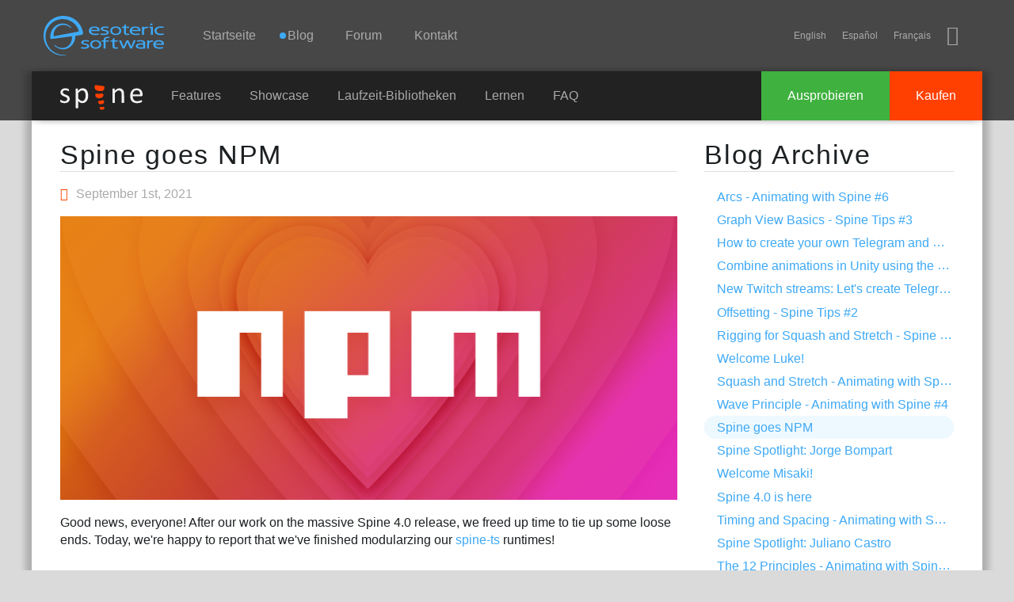

--- FILE ---
content_type: text/html; charset=utf-8
request_url: https://de.esotericsoftware.com/blog/Spine-goes-NPM
body_size: 15855
content:
<!DOCTYPE html><html ><head>
<meta charset="utf-8">
<title>Blog: Spine goes NPM</title>
<link rel="apple-touch-icon" sizes="180x180" href="/apple-touch-icon-180x180.png">
<link rel="icon" type="image/png" href="/img/favicon/favicon-32x32.png" sizes="32x32">
<meta name="msapplication-TileColor" content="#40a8f5">
<meta name="msapplication-TileImage" content="/img/favicon/mstile-144x144.png">
<meta name="theme-color" content="#40a8f5">
<meta name="viewport" content="width=device-width, initial-scale=1">
<meta name="description" content="Consume spine-ts modules right from NPM."><meta name="keywords" content="Consume spine-ts modules right from NPM."><link rel="alternate" hreflang="x-default" href="http://esotericsoftware.com/blog/Spine-goes-NPM">
<link rel="alternate" hreflang="en" href="http://en.esotericsoftware.com/blog/Spine-goes-NPM">
<link rel="alternate" hreflang="vi" href="http://vi.esotericsoftware.com/blog/Spine-goes-NPM">
<link rel="alternate" hreflang="uk" href="http://uk.esotericsoftware.com/blog/Spine-goes-NPM">
<link rel="alternate" hreflang="tr" href="http://tr.esotericsoftware.com/blog/Spine-goes-NPM">
<link rel="alternate" hreflang="es" href="http://es.esotericsoftware.com/blog/Spine-goes-NPM">
<link rel="alternate" hreflang="ru" href="http://ru.esotericsoftware.com/blog/Spine-goes-NPM">
<link rel="alternate" hreflang="pt" href="http://pt.esotericsoftware.com/blog/Spine-goes-NPM">
<link rel="alternate" hreflang="ko" href="http://ko.esotericsoftware.com/blog/Spine-goes-NPM">
<link rel="alternate" hreflang="ja" href="http://ja.esotericsoftware.com/blog/Spine-goes-NPM">
<link rel="alternate" hreflang="it" href="http://it.esotericsoftware.com/blog/Spine-goes-NPM">
<link rel="alternate" hreflang="hi" href="http://hi.esotericsoftware.com/blog/Spine-goes-NPM">
<link rel="alternate" hreflang="de" href="http://de.esotericsoftware.com/blog/Spine-goes-NPM">
<link rel="alternate" hreflang="fr" href="http://fr.esotericsoftware.com/blog/Spine-goes-NPM">
<link rel="alternate" hreflang="hr" href="http://hr.esotericsoftware.com/blog/Spine-goes-NPM">
<link rel="alternate" hreflang="zh" href="http://zh.esotericsoftware.com/blog/Spine-goes-NPM">
<link rel="alternate" hreflang="ar" href="http://ar.esotericsoftware.com/blog/Spine-goes-NPM"><style>@font-face{font-family:icons;src:url(/html/fonts/icons/icons3.woff2) format(woff2),url(/html/fonts/icons/icons3.woff) format(woff),url(/html/fonts/icons/icons3.ttf) format(truetype),url(/html/fonts/icons/icons3.svg?#icons) format(svg)}</style><script src="/html/jquery-2.2.0.min.js"></script><link rel="stylesheet" href="/html/min.css"><script src="/html/min.js"></script></head>
<body>
<header>
<div id="top"></div>
<div id="nav-d">
	<h1 class="h">Esoteric Software</h1>
	<a href="/" id="nav-d-logo"></a>
	<nav>
		<h2 class="h">Navigation</h2>
		<div id="nav-d-menu">
			<a href="/">Startseite</a>
			<a href="/blog"><span class='unread-blog'>Blog</span></a>
			<a href="https://de.esotericsoftware.com/forum/">Forum</a>			<a href="https://de.esotericsoftware.com/support">Kontakt</a>
		</div>
		<span id="nav-m-link"></span>
		<span class="social">
			<span id="lang"></span>
			<a href="https://bsky.app/profile/esotericsoftware.com" title="BlueSky" class="iconfont-bluesky"></a>
		</span>
	</nav>
</div>
<div id="nav-m">
	<div class="table">
		<div id="nav-m-menu">
			<a href="/">Startseite</a>
			<a href="/blog"><span class='unread-blog'>Blog</span></a>
			<a href="/forum/">Forum</a>			<a href="/support">Kontakt</a>
		</div>
		<div id="nav-m-spine">
			<div>Spine</div>
			<a href="/spine-in-depth">Features</a>
			<a href="/spine-showcase">Showcase</a>
			<a href="/spine-runtimes">Laufzeit-Bibliotheken</a>
			<a href="/spine-academy">Lernen</a>
			<a href="https://de.esotericsoftware.com/support#Spine-FAQ">FAQ</a>
			<a href="https://de.esotericsoftware.com/spine-download">Ausprobieren</a>
			<a href="https://de.esotericsoftware.com/spine-purchase">Kaufen</a>
		</div>
	</div>
</div>
<div class="nav-b">
	<div class="nav-b-menu">
		<a href="/spine-in-depth" class="nav-b-spine-logo"><img src="/img/core/spine_logo_bright.svg" style="width:104px;height:32px" alt="Spine"></a>
		<a href="/spine-in-depth">Features</a>
		<a href="/spine-showcase">Showcase</a>
		<a href="/spine-runtimes">Laufzeit-Bibliotheken</a>
		<a href="/spine-academy">Lernen</a>
		<a href="https://de.esotericsoftware.com/support#Spine-FAQ">FAQ</a>
	</div>
	<div class="nav-b-buttons">
		<a href="https://de.esotericsoftware.com/spine-purchase" class="nav-b-buy">Kaufen</a>
		<a href="https://de.esotericsoftware.com/spine-download" class="nav-b-try">Ausprobieren</a>
	</div>
</div>
</header>

<section>
<h1 class="h">Main Content</h1>
<div role="main" >

<div class="gradient">
</div><div id="edge">
<div id="content" class="posts">
	<script>var white=true</script>
	<div class="units-row-end">
		<div id="content-body" class="unit-70">
			<article>
							<h1><a href="/blog/Spine-goes-NPM">Spine goes NPM</a></h1>
				<p class="date"><span class="iconfont-clock"></span>September 1st, 2021</p>
						<p><img src='/img/blog/spine-goes-npm/npm.png' class='no-borders' style="margin: 0 auto;"></p><p>Good news, everyone! After our work on the massive Spine 4.0 release, we freed up time to tie up some loose ends. Today, we're happy to report that we've finished modularzing our <a href="https://github.com/EsotericSoftware/spine-runtimes/tree/4.0/spine-ts">spine-ts</a> runtimes!</p> <h3 id='NPM-registry'><a href='#NPM-registry'>NPM registry</a></h3> <p>Historically, spine-ts was published as in form of <code>.js</code>/<code>js.map</code>/<code>d.ts</code> files as emitted by the TypeScript compiler. While the simple inclusion of, for example, <code>spine-player.js</code> via a <code>script</code> tag made starting out with spine-ts easy, it wasn't super nice to use with more complex build pipelines. Anyone using NPM or Yarn for dependency management had to use various workarounds to include our simple <code>.js</code> files.</p> <p>No more! Starting today, spine-ts and all its backends for Canvas, WebGL, Three.js, and the Spine Web Player are now fully modularized and published to the NPM registry. If you are using NPM or Yarn for dependency management in your project, you're a simple <code>install</code> away from using one of the backends:</p> <div class='code'><b>npm</b> <b>install</b> <b>@esotericsoftware</b>/<b>spine</b>-<b>player</b><br><b>npm</b> <b>install</b> <b>@esotericsoftware</b>/<b>spine</b>-<b>webgl</b><br><b>npm</b> <b>install</b> <b>@esotericsoftware</b>/<b>spine</b>-<b>canvas</b><br><b>npm</b> <b>install</b> <b>@esotericsoftware</b>/<b>spine</b>-<b>threejs</b></div> <h3 id='ECMAScript-modules'><a href='#ECMAScript-modules'>ECMAScript modules</a></h3> <p>We've made all components of spine-ts <a href="https://developer.mozilla.org/en-US/docs/Web/JavaScript/Guide/Modules">ECMAScript modules</a>. These are understood by all the bundlers commonly in use, like <a href="https://webpack.js.org/">webpack</a>, <a href="https://babeljs.io/">Babel</a>, <a href="https://parceljs.org/">Parcel</a>, and <a href="https://esbuild.github.io/">esbuild</a>. Once you've installed the spine-ts module you want to use via NPM or Yarn, you can access the exported constants, functions, and classes using the ECMAScript modules <code>import</code> syntax in your <code>.js</code> or <code>.ts</code> source files:</p> <div class='code'><b class="k">import</b> <b>spine</b> <b>from</b> <b class="s">"@esotericsoftware/spine-player"</b><br><br><b class="k">new</b><b class="ct"> spine.SpinePlayer</b>(<b class="s">"player"</b>, {<br>&nbsp;&nbsp;&nbsp;<b>skelUrl</b>: <b class="s">"assets/spineboy-pro.skel"</b>,<br>&nbsp;&nbsp;&nbsp;<b>atlasUrl</b>: <b class="s">"assets/spineboy-pma.atlas"</b>,<br>&nbsp;&nbsp;&nbsp;<b>animation</b>: <b class="s">"run"</b>,<br>&nbsp;&nbsp;&nbsp;<b>premultipliedAlpha</b>: <b class="k">true</b>,<br>&nbsp;&nbsp;&nbsp;<b>backgroundColor</b>: <b class="s">"#cccccc"</b>,<br>&nbsp;&nbsp;&nbsp;<b>viewport</b>: {<br>&nbsp;&nbsp;&nbsp;&nbsp;&nbsp;&nbsp;<b>debugRender</b>: <b class="k">true</b>,<br>&nbsp;&nbsp;&nbsp;},<br>&nbsp;&nbsp;&nbsp;<b>showControls</b>: <b class="k">true</b>,<br>});</div> <p>Your bundler of choice will then find the dependency in your <code>node_modules</code> folder and bundle it together with the rest of your application code.</p> <p>You can find all our published modules on the <a href="https://www.npmjs.com/search?q=%40esotericsoftware">npm registry</a> with the <code>@esotericsoftware</code> scope. The packages not only contain the module code, but also source maps and typings, which will be used automatically by your bundler and IDE of choice.</p> <h3 id='Vanilla-JavaScript'><a href='#Vanilla-JavaScript'>Vanilla JavaScript</a></h3> <p>What does this mean for users of the old vanilla JavaScript/script tag approach? Well, we have good news there too! We are keeping that in tact, with only one very minor breaking change (sorry, it couldn't be avoided).</p> <p>The constants, functions, and classes of the <code>spine-canvas</code>, <code>spine-webgl</code>, and <code>spine-threejs</code> backends have up until now lived in the global <code>spine.canvas</code>, <code>spine.webgl</code>, and <code>spine.threejs</code> objects. Due to our new build pipeline, that is no longer the case. All exported constants, functions, and classes are now on the global <code>spine</code> object, together with the classes from <code>spine-core</code>. All you need to do is find references to <code>spine.canvas</code>, <code>spine.webgl</code>, and <code>spine.threejs</code> in your code, and change them to <code>spine</code>. That's it!</p> <h3 id='CDN-hosting'><a href='#CDN-hosting'>CDN hosting</a></h3> <p>We'll keep publishing the <code>.js</code>/<code>js.map</code> files. However, their location has now changed. Instead of hosting them on our own server, you can get them from a proper CDN called <a href="https://unpkg.com/">UNPKG</a>. They put all packages on the NPM registry on Cloudflare and add some magic to resolve versions.</p> <p>So if you've previously included say <code>spine-player.js</code> from our server at: <a href="/files/spine-player/4.0/spine-player.js"><code>http://esotericsoftware.com/files/spine-player/4.0/spine-player.js</code></a><br> Then you should now use the equivalent UNPKG URL which would be: <a href="https://unpkg.com/@esotericsoftware/spine-player@4.0.4/dist/iife/spine-player.js"><code>https://unpkg.com/@esotericsoftware/spine-player@4.0.4/dist/iife/spine-player.js</code></a><br> UNPKG also hosts source maps, as well as a minified version of each module, for example: <a href="https://unpkg.com/@esotericsoftware/spine-player@4.0.4/dist/iife/spine-player.min.js"><code>https://unpkg.com/@esotericsoftware/spine-player@4.0.4/dist/iife/spine-player.min.js</code></a></p> <h3 id='Development-setup'><a href='#Development-setup'>Development setup</a></h3> <p>We've also improved the development setup for working on spine-ts itself quite a bit. If you are working off of a fork of spine-ts, this might also benefit you! Find out more in the spine-ts <a href="https://github.com/EsotericSoftware/spine-runtimes/tree/4.0/spine-ts">README.md</a>.</p>		</article><div class="page-buttons">
		<a class="btn btn-blue" style="float:left" href="/blog/Spine-Spotlight-Jorge-Bompart"><i class="iconfont-arrow-left2"></i> Older</a><a class="btn btn-blue" style="float:right" href="/blog/Wave-Principle-Animating-with-Spine-4">Newer <i class="iconfont-arrow-right2"></i></a></div><div style="clear:both"></div>		</div>
		<div class="unit-30">
			<aside><h1>Blog Archive</h1><ul><li><a href="/blog/Arcs-Animating-with-Spine-6">Arcs - Animating with Spine #6</a></li><li><a href="/blog/Graph-View-Basics-Spine-Tips-3">Graph View Basics - Spine Tips #3</a></li><li><a href="/blog/How-to-create-your-own-Telegram-and-Discord-stickers">How to create your own Telegram and Discord stickers</a></li><li><a href="/blog/Combine-animations-in-Unity-using-the-Timeline-extension">Combine animations in Unity using the Timeline extension</a></li><li><a href="/blog/New-Twitch-streams-2022-Telegram-stickers">New Twitch streams: Let's create Telegram stickers!</a></li><li><a href="/blog/Offsetting-Spine-Tips-2">Offsetting - Spine Tips #2</a></li><li><a href="/blog/Rigging-for-Squash-and-Stretch-Spine-Tips-1">Rigging for Squash and Stretch - Spine Tips #1</a></li><li><a href="/blog/Welcome-Luke">Welcome Luke!</a></li><li><a href="/blog/Squash-and-Stretch-Animating-with-Spine-5">Squash and Stretch - Animating with Spine #5</a></li><li><a href="/blog/Wave-Principle-Animating-with-Spine-4">Wave Principle - Animating with Spine #4</a></li><li class='current'><a href="/blog/Spine-goes-NPM">Spine goes NPM</a></li><li><a href="/blog/Spine-Spotlight-Jorge-Bompart">Spine Spotlight: Jorge Bompart</a></li><li><a href="/blog/Welcome-Misaki">Welcome Misaki!</a></li><li><a href="/blog/Spine-4.0-is-here">Spine 4.0 is here</a></li><li><a href="/blog/Timing-and-Spacing-Animating-with-Spine-3">Timing and Spacing - Animating with Spine #3</a></li><li><a href="/blog/Spine-Spotlight-Juliano-Castro">Spine Spotlight: Juliano Castro</a></li><li><a href="/blog/The-12-Principles-Animating-with-Spine-2">The 12 Principles - Animating with Spine #2</a></li><li><a href="/blog/Favor-Tool-Spine-workflow-tutorial">Favor Tool - Spine workflow tutorial</a></li><li><a href="/blog/Rigging-new-poses-tutorial">Rigging new poses - Spine workflow tutorial</a></li><li><a href="/blog/Weight-and-Mass-Animating-with-Spine-1">Weight and Mass - Animating with Spine #1</a></li><li><a href="/blog/Spine-v4-beta-it-has-a-curve-editor">Spine v4-beta: it has a curve editor!</a></li><li><a href="/blog/new-spine-twitch-streams-404-page">New Twitch streams: Animated 404 page</a></li><li><a href="/blog/Welcome-Sinisa">Welcome Siniša!</a></li><li><a href="/blog/Rotating-diamond-tutorial">Rotating diamond tutorial</a></li><li><a href="/blog/New-Spine-Twitch-streams-2020">New series of Spine Twitch streams</a></li><li><a href="/blog/Mesh-weight-workflows">Mesh weight workflows</a></li><li><a href="/blog/A-taxonomy-of-meshes">A taxonomy of meshes</a></li><li><a href="/blog/Mesh-creation-tips-vertex-placement">Mesh creation tips: vertex placement</a></li><li><a href="/blog/Embedding-assets-with-Spine-Web-Player">Embedding assets with Spine Web Player</a></li><li><a href="/blog/Skin-constraints-for-different-proportions">Skin constraints for different proportions</a></li></ul></aside>
		</div>
	</div>
</div>

<script>langs.push('de');addLangs('en');addLangs('es,fr')</script>

<div class="jagged"></div>
<div id="end">
</div>

</div>
</div>
</section>

<footer>


<div class="table">
<div class="column links">
<div>
	<h3>Seite</h3>
	<a href="/">Startseite</a>
	<a href="/blog">Blog</a>
	<a href="/forum/viewforum.php?f=3">Forum</a>
	<a href="/contact">Kontakt</a>
	<br>
	<span class="language">German</span>
	<a href="/site-language"><span class="iconfont-earth"></span>Choose&nbsp;language</a>
</div>
</div>
<div class="column spine links">
<div>
	<h3 >Spine<sup class="reg">&reg;</sup></h3>
	<a href="/spine-in-depth#Features">Features</a>
	<a href="/spine-in-depth#Runtimes">Laufzeit-Bibliotheken</a>
	<a href="/spine-documentation">Dokumentation</a>
		<a href="/spine-download">Ausprobieren</a>
	<a href="/spine-purchase">Kaufen</a>
</div>
</div>
<div class="top"><a href="javascript:scroll('top')"></a></div>
<div class="column company">
<div >
	<h3>Esoteric Software<sup class="reg">&reg;</sup></h3>
	<div class="copyright">&copy; 2013-2026 Esoteric Software LLC</div>
	<div class="social">
		<a href="https://bsky.app/profile/esotericsoftware.com" title="BlueSky" class="iconfont-bluesky"></a>
	</div>
</div>
</div>
</div>

</footer></body></html>